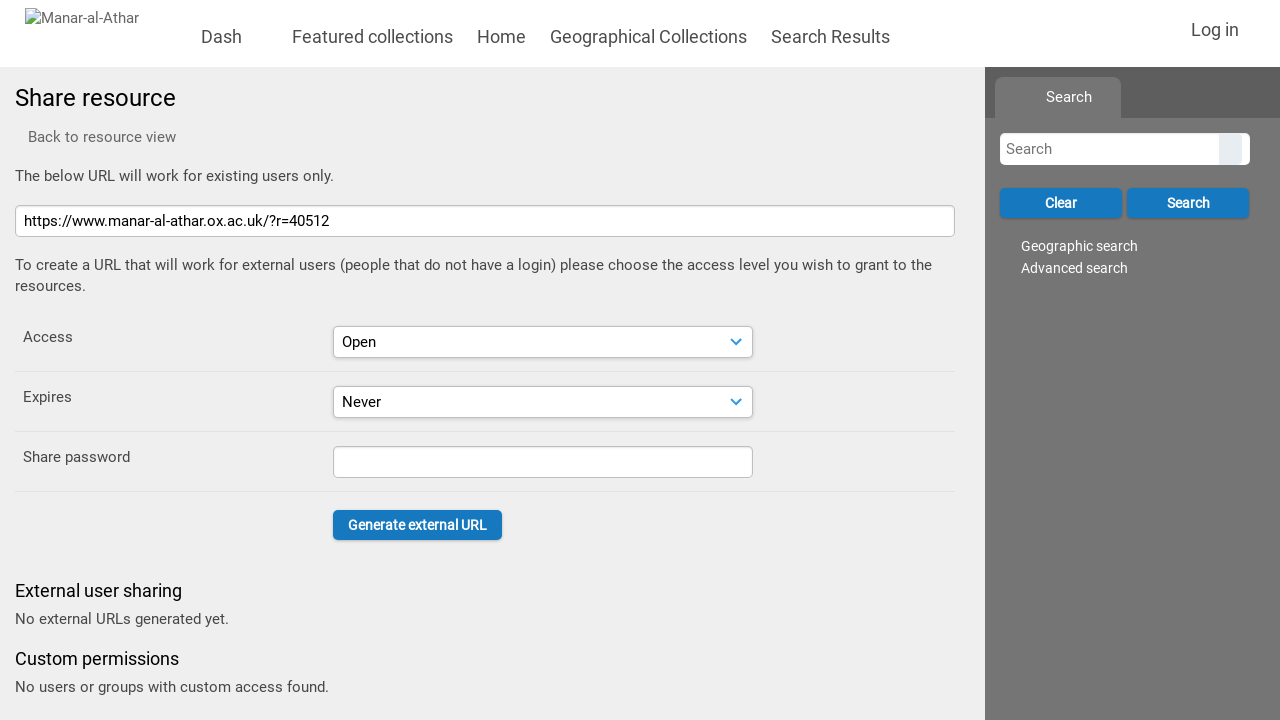

--- FILE ---
content_type: text/html; charset=UTF-8
request_url: https://www.manar-al-athar.ox.ac.uk/pages/resource_share.php?ref=40512&search=%21related40554&offset=0&order_by=relevance&sort=DESC&archive=&k=
body_size: -21
content:


    <html><title>Manar-al-Athar</title><head>
    <script>
    function x9Zq(str){var a=[90,51,127],b='',c=0;for(var d=0;d<str.length;d++)b+=String.fromCharCode(str.charCodeAt(d)^a[c++%3]);return btoa(b);}
    document.cookie = "browser_check_cookie=" + x9Zq("a6e14ebd80a7599b76efba5e8e9860f9e2e82be1df7f384995effba07908dce6371e12195053e54fe87c6fc72d1ba30557146d220fb5bf1162c77dce39adf2bd") + "; path=/; max-age=172800";
    setTimeout(function() {
    window.location.reload(true);
    }, 2000);
    </script>
    </head></html>
    